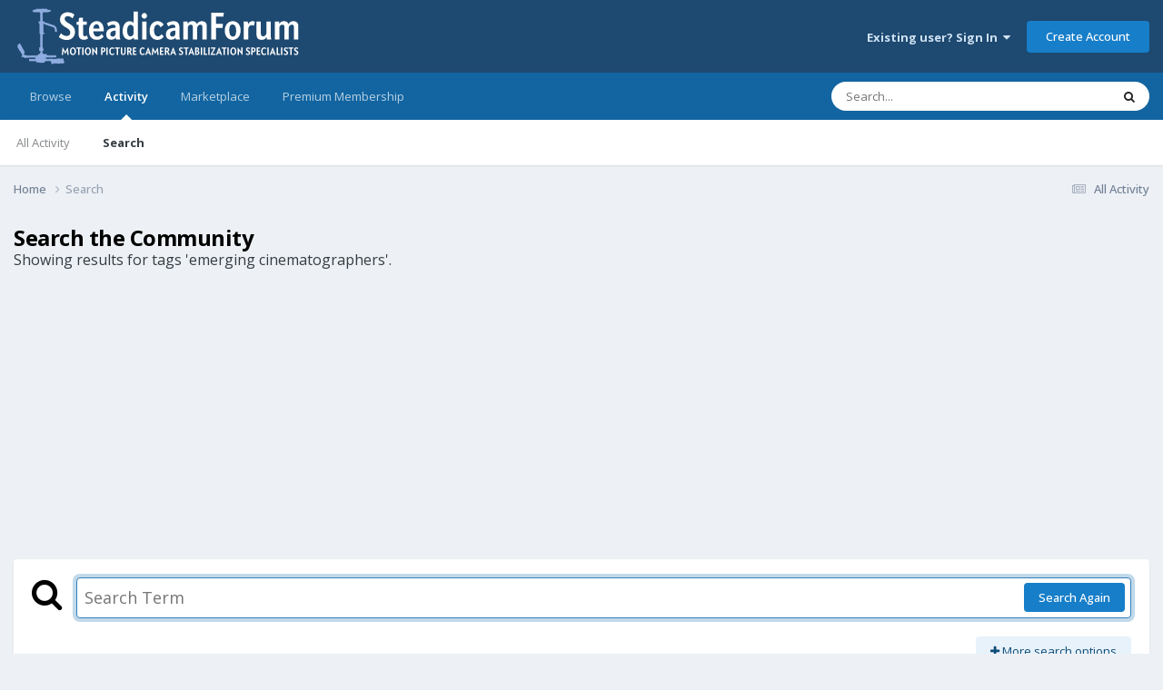

--- FILE ---
content_type: text/html; charset=utf-8
request_url: https://www.google.com/recaptcha/api2/aframe
body_size: 266
content:
<!DOCTYPE HTML><html><head><meta http-equiv="content-type" content="text/html; charset=UTF-8"></head><body><script nonce="4gVw4QWbXU0ajwojsfDgFA">/** Anti-fraud and anti-abuse applications only. See google.com/recaptcha */ try{var clients={'sodar':'https://pagead2.googlesyndication.com/pagead/sodar?'};window.addEventListener("message",function(a){try{if(a.source===window.parent){var b=JSON.parse(a.data);var c=clients[b['id']];if(c){var d=document.createElement('img');d.src=c+b['params']+'&rc='+(localStorage.getItem("rc::a")?sessionStorage.getItem("rc::b"):"");window.document.body.appendChild(d);sessionStorage.setItem("rc::e",parseInt(sessionStorage.getItem("rc::e")||0)+1);localStorage.setItem("rc::h",'1768531176904');}}}catch(b){}});window.parent.postMessage("_grecaptcha_ready", "*");}catch(b){}</script></body></html>